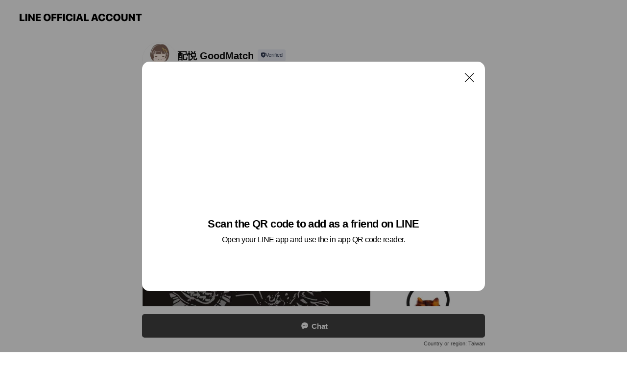

--- FILE ---
content_type: text/html; charset=utf-8
request_url: https://page.line.me/760xaqmv?openQrModal=true
body_size: 15517
content:
<!DOCTYPE html><html lang="en"><script id="oa-script-list" type="application/json">https://page.line-scdn.net/_next/static/chunks/pages/_app-04a59534f1b6ba96.js,https://page.line-scdn.net/_next/static/chunks/pages/%5BsearchId%5D-64515e177c06d1a4.js</script><head><meta charSet="UTF-8"/><meta name="viewport" content="width=device-width,initial-scale=1,minimum-scale=1,maximum-scale=1,user-scalable=no,viewport-fit=cover"/><link rel="apple-touch-icon" sizes="180x180" href="https://page.line-scdn.net/favicons/apple-touch-icon.png"/><link rel="icon" type="image/png" sizes="32x32" href="https://page.line-scdn.net/favicons/favicon-32x32.png"/><link rel="icon" type="image/png" sizes="16x16" href="https://page.line-scdn.net/favicons/favicon-16x16.png&quot;"/><link rel="mask-icon" href="https://page.line-scdn.net/favicons/safari-pinned-tab.svg" color="#4ecd00"/><link rel="shortcut icon" href="https://page.line-scdn.net/favicons/favicon.ico"/><meta name="theme-color" content="#ffffff"/><meta property="og:image" content="https://page-share.line.me//%40760xaqmv/global/og_image.png?ts=1768562242061"/><meta name="twitter:card" content="summary_large_image"/><link rel="stylesheet" href="https://unpkg.com/swiper@6.8.1/swiper-bundle.min.css"/><title>配悦 GoodMatch | LINE Official Account</title><meta property="og:title" content="配悦 GoodMatch | LINE Official Account"/><meta name="twitter:title" content="配悦 GoodMatch | LINE Official Account"/><link rel="canonical" href="https://page.line.me/760xaqmv"/><meta property="line:service_name" content="Official Account"/><meta name="description" content="配悦 GoodMatch&#x27;s LINE official account profile page. Add them as a friend for the latest news."/><link rel="preload" as="image" href="https://voom-obs.line-scdn.net/r/myhome/hex/d5557aae4a77c9628b7860549850046980fc75580601f072e10e0116f7c49855tf513ccd19ce1140t0f50be3d/w480" media="(max-width: 480px)"/><link rel="preload" as="image" href="https://voom-obs.line-scdn.net/r/myhome/hex/d5557aae4a77c9628b7860549850046980fc75580601f072e10e0116f7c49855tf513ccd19ce1140t0f50be3d/w750" media="(min-width: 480.1px)"/><meta name="next-head-count" content="19"/><link rel="preload" href="https://page.line-scdn.net/_next/static/css/6c56c7c442f9e637.css" as="style"/><link rel="stylesheet" href="https://page.line-scdn.net/_next/static/css/6c56c7c442f9e637.css" data-n-g=""/><link rel="preload" href="https://page.line-scdn.net/_next/static/css/32cf1b1e6f7e57c2.css" as="style"/><link rel="stylesheet" href="https://page.line-scdn.net/_next/static/css/32cf1b1e6f7e57c2.css" data-n-p=""/><noscript data-n-css=""></noscript><script defer="" nomodule="" src="https://page.line-scdn.net/_next/static/chunks/polyfills-c67a75d1b6f99dc8.js"></script><script src="https://page.line-scdn.net/_next/static/chunks/webpack-130e19885477412b.js" defer=""></script><script src="https://page.line-scdn.net/_next/static/chunks/framework-5d5971fdfab04833.js" defer=""></script><script src="https://page.line-scdn.net/_next/static/chunks/main-05d9c954f502a1b0.js" defer=""></script><script src="https://page.line-scdn.net/_next/static/chunks/e893f787-81841bf25f7a5b4d.js" defer=""></script><script src="https://page.line-scdn.net/_next/static/chunks/fd0ff8c8-d43e8626c80b2f59.js" defer=""></script><script src="https://page.line-scdn.net/_next/static/chunks/518-b33b01654ebc3704.js" defer=""></script><script src="https://page.line-scdn.net/_next/static/chunks/421-6db75eee1ddcc32a.js" defer=""></script><script src="https://page.line-scdn.net/_next/static/chunks/70-2befe84e3601a64e.js" defer=""></script><script src="https://page.line-scdn.net/_next/static/chunks/806-b648e1cb86c8d62b.js" defer=""></script><script src="https://page.line-scdn.net/_next/static/chunks/137-90ab3d3bd63e8e4a.js" defer=""></script><script src="https://page.line-scdn.net/_next/static/chunks/124-b469aeaada29d832.js" defer=""></script><script src="https://page.line-scdn.net/_next/static/chunks/423-d26e88c20d1ad3af.js" defer=""></script><script src="https://page.line-scdn.net/_next/static/chunks/913-0e0576b9d3accdb4.js" defer=""></script><script src="https://page.line-scdn.net/_next/static/chunks/741-3bb2a46e2bff1fe4.js" defer=""></script><script src="https://page.line-scdn.net/_next/static/wbE9r1btNEObkNSy-fn7d/_buildManifest.js" defer=""></script><script src="https://page.line-scdn.net/_next/static/wbE9r1btNEObkNSy-fn7d/_ssgManifest.js" defer=""></script></head><body class=""><div id="__next"><div class="wrap main" style="--profile-button-color:#434343" data-background="false" data-theme="true" data-js-top="true"><header id="header" class="header header_web"><div class="header_wrap"><span class="header_logo"><svg xmlns="http://www.w3.org/2000/svg" fill="none" viewBox="0 0 250 17" class="header_logo_image" role="img" aria-label="LINE OFFICIAL ACCOUNT" title="LINE OFFICIAL ACCOUNT"><path fill="#000" d="M.118 16V1.204H3.88v11.771h6.121V16zm11.607 0V1.204h3.763V16zm6.009 0V1.204h3.189l5.916 8.541h.072V1.204h3.753V16h-3.158l-5.947-8.634h-.072V16zm15.176 0V1.204h10.14v3.025h-6.377V7.15h5.998v2.83h-5.998v2.994h6.378V16zm23.235.267c-4.491 0-7.3-2.943-7.3-7.66v-.02c0-4.707 2.83-7.65 7.3-7.65 4.502 0 7.311 2.943 7.311 7.65v.02c0 4.717-2.8 7.66-7.311 7.66m0-3.118c2.153 0 3.486-1.763 3.486-4.542v-.02c0-2.8-1.363-4.533-3.486-4.533-2.102 0-3.466 1.723-3.466 4.532v.02c0 2.81 1.354 4.543 3.466 4.543M65.291 16V1.204h10.07v3.025h-6.306v3.373h5.732v2.881h-5.732V16zm11.731 0V1.204h10.07v3.025h-6.307v3.373h5.732v2.881h-5.732V16zm11.73 0V1.204h3.764V16zm12.797.267c-4.44 0-7.198-2.84-7.198-7.67v-.01c0-4.83 2.779-7.65 7.198-7.65 3.866 0 6.542 2.481 6.676 5.793v.103h-3.62l-.021-.154c-.235-1.538-1.312-2.625-3.035-2.625-2.06 0-3.363 1.692-3.363 4.522v.01c0 2.861 1.313 4.563 3.374 4.563 1.63 0 2.789-1.015 3.045-2.666l.02-.112h3.62l-.01.112c-.133 3.312-2.84 5.784-6.686 5.784m8.47-.267V1.204h3.763V16zm5.189 0 4.983-14.796h4.604L129.778 16h-3.947l-.923-3.25h-4.83l-.923 3.25zm7.249-11.577-1.6 5.62h3.271l-1.599-5.62zM131.204 16V1.204h3.763v11.771h6.121V16zm14.868 0 4.983-14.796h4.604L160.643 16h-3.948l-.923-3.25h-4.83L150.02 16zm7.249-11.577-1.599 5.62h3.271l-1.6-5.62zm14.653 11.844c-4.44 0-7.198-2.84-7.198-7.67v-.01c0-4.83 2.779-7.65 7.198-7.65 3.866 0 6.542 2.481 6.675 5.793v.103h-3.619l-.021-.154c-.236-1.538-1.312-2.625-3.035-2.625-2.061 0-3.363 1.692-3.363 4.522v.01c0 2.861 1.312 4.563 3.373 4.563 1.631 0 2.789-1.015 3.046-2.666l.02-.112h3.62l-.01.112c-.134 3.312-2.841 5.784-6.686 5.784m15.258 0c-4.44 0-7.198-2.84-7.198-7.67v-.01c0-4.83 2.778-7.65 7.198-7.65 3.866 0 6.542 2.481 6.675 5.793v.103h-3.619l-.021-.154c-.236-1.538-1.312-2.625-3.035-2.625-2.061 0-3.363 1.692-3.363 4.522v.01c0 2.861 1.312 4.563 3.373 4.563 1.631 0 2.789-1.015 3.046-2.666l.02-.112h3.62l-.011.112c-.133 3.312-2.84 5.784-6.685 5.784m15.36 0c-4.491 0-7.3-2.943-7.3-7.66v-.02c0-4.707 2.83-7.65 7.3-7.65 4.502 0 7.311 2.943 7.311 7.65v.02c0 4.717-2.799 7.66-7.311 7.66m0-3.118c2.154 0 3.487-1.763 3.487-4.542v-.02c0-2.8-1.364-4.533-3.487-4.533-2.102 0-3.466 1.723-3.466 4.532v.02c0 2.81 1.354 4.543 3.466 4.543m15.514 3.118c-3.855 0-6.367-2.184-6.367-5.517V1.204h3.763v9.187c0 1.723.923 2.758 2.615 2.758 1.681 0 2.604-1.035 2.604-2.758V1.204h3.763v9.546c0 3.322-2.491 5.517-6.378 5.517M222.73 16V1.204h3.189l5.916 8.541h.072V1.204h3.753V16h-3.158l-5.947-8.634h-.072V16zm18.611 0V4.229h-4.081V1.204h11.915v3.025h-4.081V16z"></path></svg></span></div></header><div class="container"><div data-intersection-target="profileFace" class="_root_f63qr_2 _modeLiffApp_f63qr_155"><div class="_account_f63qr_11"><div class="_accountHead_f63qr_16"><div class="_accountHeadIcon_f63qr_22"><a class="_accountHeadIconLink_f63qr_31" href="/760xaqmv/profile/img"><div class="_root_19dwp_1"><img class="_thumbnailImage_19dwp_8" src="https://profile.line-scdn.net/0hgpE9DZfEOF94QC78-a1HCEQFNjIPbj4XACRyOVpANm1RJH1eEHF3OFgVNWxScCsPF3ZzP19ANTxQ/preview" alt="Show profile photo" width="70" height="70"/></div></a></div><div class="_accountHeadContents_f63qr_34"><h1 class="_accountHeadTitle_f63qr_37"><span class="_accountHeadTitleText_f63qr_51">配悦 GoodMatch</span><button type="button" class="_accountHeadBadge_f63qr_54" aria-label="Show account info"><span class="_root_4p75h_1 _typeCertified_4p75h_20"><span class="_icon_4p75h_17"><span role="img" aria-label="Verification status" class="la labs _iconImage_4p75h_17" style="width:11px;aspect-ratio:1;display:inline-grid;place-items:stretch"><svg xmlns="http://www.w3.org/2000/svg" data-laicon-version="10.2" viewBox="0 0 20 20" fill="currentColor"><g transform="translate(-2 -2)"><path d="M12 2.5c-3.7 0-6.7.7-7.8 1-.3.2-.5.5-.5.8v8.9c0 3.2 4.2 6.3 8 8.2.1 0 .2.1.3.1s.2 0 .3-.1c3.9-1.9 8-5 8-8.2V4.3c0-.3-.2-.6-.5-.7-1.1-.3-4.1-1.1-7.8-1.1zm0 4.2 1.2 2.7 2.7.3-1.9 2 .4 2.8-2.4-1.2-2.4 1.3.4-2.8-1.9-2 2.7-.3L12 6.7z"/></g></svg></span></span><span class="_label_4p75h_42">Verified</span></span></button></h1><div class="_accountHeadSubTexts_f63qr_58"><p class="_accountHeadSubText_f63qr_58">Friends<!-- --> <!-- -->20</p></div></div></div><div class="_accountInfo_f63qr_73"></div><div class="_actionButtons_f63qr_152"><div><div class="_root_1nhde_1"><button type="button" class="_button_1nhde_9"><span class="_icon_1nhde_31"><span role="img" class="la lar" style="width:14px;aspect-ratio:1;display:inline-grid;place-items:stretch"><svg xmlns="http://www.w3.org/2000/svg" data-laicon-version="15.0" viewBox="0 0 20 20" fill="currentColor"><g transform="translate(-2 -2)"><path d="M11.8722 10.2255a.9.9 0 1 0 0 1.8.9.9 0 0 0 0-1.8Zm-3.5386 0a.9.9 0 1 0 0 1.8.9.9 0 0 0 0-1.8Zm7.0767 0a.9.9 0 1 0 0 1.8.9.9 0 0 0 0-1.8Z"/><path d="M6.5966 6.374c-1.256 1.2676-1.988 3.1338-1.988 5.5207 0 2.8387 1.6621 5.3506 2.8876 6.8107.6247-.8619 1.6496-1.7438 3.2265-1.7444h.0015l2.2892-.0098h.0028c3.4682 0 6.2909-2.8223 6.2909-6.2904 0-1.9386-.7072-3.4895-1.9291-4.5632C16.1475 5.0163 14.3376 4.37 12.0582 4.37c-2.3602 0-4.2063.7369-5.4616 2.004Zm-.9235-.915C7.2185 3.8991 9.4223 3.07 12.0582 3.07c2.5189 0 4.6585.7159 6.1779 2.051 1.5279 1.3427 2.371 3.2622 2.371 5.5398 0 4.1857-3.4041 7.5896-7.5894 7.5904h-.0015l-2.2892.0098h-.0028c-1.33 0-2.114.9634-2.5516 1.8265l-.4192.8269-.6345-.676c-1.2252-1.3055-3.8103-4.4963-3.8103-8.3437 0-2.6555.8198-4.8767 2.3645-6.4358Z"/></g></svg></span></span><span class="_label_1nhde_14">Chat</span></button></div><div class="_root_1nhde_1"><button type="button" class="_button_1nhde_9"><span class="_icon_1nhde_31"><span role="img" class="la lar" style="width:14px;aspect-ratio:1;display:inline-grid;place-items:stretch"><svg xmlns="http://www.w3.org/2000/svg" data-laicon-version="15.0" viewBox="0 0 20 20" fill="currentColor"><g transform="translate(-2 -2)"><path d="m7.2948 4.362 2.555 2.888a.137.137 0 0 1-.005.188l-1.771 1.771a.723.723 0 0 0-.183.316.8889.8889 0 0 0-.031.215 1.42 1.42 0 0 0 .038.351c.052.23.16.51.333.836.348.654.995 1.551 2.143 2.699 1.148 1.148 2.045 1.795 2.7 2.144.325.173.605.28.835.332.113.025.233.042.351.038a.8881.8881 0 0 0 .215-.031.7244.7244 0 0 0 .316-.183l1.771-1.772a.1367.1367 0 0 1 .188-.005l2.889 2.556a.9241.9241 0 0 1 .04 1.346l-1.5 1.5c-.11.11-.4.28-.93.358-.516.076-1.21.058-2.06-.153-1.7-.422-4.002-1.608-6.67-4.276-2.667-2.667-3.853-4.97-4.275-6.668-.21-.851-.23-1.545-.153-2.06.079-.53.248-.821.358-.93l1.5-1.501a.9239.9239 0 0 1 1.346.04v.001Zm.973-.862a2.224 2.224 0 0 0-3.238-.099l-1.5 1.5c-.376.377-.623.97-.725 1.66-.104.707-.068 1.573.178 2.564.492 1.982 1.827 4.484 4.618 7.274 2.79 2.791 5.292 4.126 7.275 4.618.99.246 1.856.282 2.563.178.69-.102 1.283-.349 1.66-.725l1.5-1.5a2.2247 2.2247 0 0 0 .4408-2.5167 2.2252 2.2252 0 0 0-.5398-.7213l-2.889-2.557a1.4369 1.4369 0 0 0-1.968.06l-1.565 1.565a2.7941 2.7941 0 0 1-.393-.177c-.509-.27-1.305-.828-2.392-1.915-1.087-1.088-1.644-1.883-1.915-2.392a2.6894 2.6894 0 0 1-.177-.393l1.564-1.565c.537-.537.563-1.4.06-1.968L8.2678 3.5Z"/></g></svg></span></span><span class="_label_1nhde_14">LINE Call (free)</span></button></div><div class="_root_1nhde_1"><a role="button" href="https://line.me/R/home/public/main?id=760xaqmv&amp;utm_source=businessprofile&amp;utm_medium=action_btn" class="_button_1nhde_9"><span class="_icon_1nhde_31"><span role="img" class="la lar" style="width:14px;aspect-ratio:1;display:inline-grid;place-items:stretch"><svg xmlns="http://www.w3.org/2000/svg" data-laicon-version="15.0" viewBox="0 0 20 20" fill="currentColor"><g transform="translate(-2 -2)"><path d="M6.0001 4.5104a.35.35 0 0 0-.35.35v14.2792a.35.35 0 0 0 .35.35h12a.35.35 0 0 0 .35-.35V4.8604a.35.35 0 0 0-.35-.35h-12Zm-1.65.35c0-.9112.7387-1.65 1.65-1.65h12c.9113 0 1.65.7388 1.65 1.65v14.2792c0 .9113-.7387 1.65-1.65 1.65h-12c-.9113 0-1.65-.7387-1.65-1.65V4.8604Z"/><path d="M15.0534 12.65H8.9468v-1.3h6.1066v1.3Zm0-3.3413H8.9468v-1.3h6.1066v1.3Zm0 6.6827H8.9468v-1.3h6.1066v1.3Z"/></g></svg></span></span><span class="_label_1nhde_14">Posts</span></a></div></div></div></div></div><div class="content"><section class="section media_seemore" id="plugin-media-646283946739907" data-js-plugin="media"><a data-testid="link-with-next" class="link" href="/760xaqmv/media/646283946739907"><h2 class="title_section" data-testid="plugin-header"><span class="title">Mixed media feed</span><span class="text_more">See more</span></h2></a><div class="photo_plugin"><div class="photo_item"><a data-testid="link-with-next" href="/760xaqmv/media/646283946739907/item/1164551663405063000"><picture class="picture"><source media="(min-width: 480px)" srcSet="https://voom-obs.line-scdn.net/r/myhome/hex/d5557aae4a77c9628b7860549850046980fc75580601f072e10e0116f7c49855tf513ccd19ce1140t0f50be3d/w750?0"/><img class="image" alt="" src="https://voom-obs.line-scdn.net/r/myhome/hex/d5557aae4a77c9628b7860549850046980fc75580601f072e10e0116f7c49855tf513ccd19ce1140t0f50be3d/w480?0"/></picture></a></div><div class="photo_item"><a data-testid="link-with-next" href="/760xaqmv/media/646283946739907/item/1164501295505060000"><picture class="picture"><img class="image" alt=""/></picture></a></div><div class="photo_item"><a data-testid="link-with-next" href="/760xaqmv/media/646283946739907/item/1164448941005067000"><picture class="picture"><img class="image" alt=""/></picture></a></div><div class="photo_item"><a data-testid="link-with-next" href="/760xaqmv/media/646283946739907/item/1164440922905067300"><picture class="picture"><img class="image" alt=""/></picture></a></div><div class="photo_item"><a data-testid="link-with-next" href="/760xaqmv/media/646283946739907/item/1164242082405067000"><picture class="picture"><img class="image" alt=""/></picture></a></div><div class="photo_item"><a data-testid="link-with-next" href="/760xaqmv/media/646283946739907/item/1164040300705063700"><picture class="picture"><img class="image" alt=""/></picture></a></div><div class="photo_item"><a data-testid="link-with-next" href="/760xaqmv/media/646283946739907/item/1164040297705063700"><picture class="picture"><img class="image" alt=""/></picture></a></div><div class="photo_item"><a data-testid="link-with-next" href="/760xaqmv/media/646283946739907/item/1164040295005063700"><picture class="picture"><img class="image" alt=""/></picture></a></div><div class="photo_item"><a data-testid="link-with-next" href="/760xaqmv/media/646283946739907/item/1164017720605065500"><picture class="picture"><img class="image" alt=""/></picture></a></div></div></section><div class="go_top"><a class="btn_top"><span class="icon"><svg xmlns="http://www.w3.org/2000/svg" width="10" height="11" viewBox="0 0 10 11"><g fill="#111"><path d="M1.464 6.55L.05 5.136 5 .186 6.414 1.6z"></path><path d="M9.95 5.136L5 .186 3.586 1.6l4.95 4.95z"></path><path d="M6 1.507H4v9.259h2z"></path></g></svg></span><span class="text">Top</span></a></div></div></div><div id="footer" class="footer"><div class="account_info"><span class="text">@760xaqmv</span></div><div class="provider_info"><span class="text">© LY Corporation</span><div class="link_group"><a data-testid="link-with-next" class="link" href="/760xaqmv/report">Report</a><a target="_self" rel="noopener" href="https://liff.line.me/1654867680-wGKa63aV/?utm_source=LINE&amp;utm_medium=referral&amp;utm_campaign=oa_profile_footer" class="link">Other official accounts</a></div></div></div><div class="floating_bar is_active"><div class="floating_button is_active"><a target="_blank" rel="noopener" data-js-chat-button="true" class="button_profile"><button type="button" class="button button_chat"><div class="button_content"><i class="icon"><svg xmlns="http://www.w3.org/2000/svg" width="39" height="38" viewBox="0 0 39 38"><path fill="#3C3E43" d="M24.89 19.19a1.38 1.38 0 11-.003-2.76 1.38 1.38 0 01.004 2.76m-5.425 0a1.38 1.38 0 110-2.76 1.38 1.38 0 010 2.76m-5.426 0a1.38 1.38 0 110-2.76 1.38 1.38 0 010 2.76m5.71-13.73c-8.534 0-13.415 5.697-13.415 13.532 0 7.834 6.935 13.875 6.935 13.875s1.08-4.113 4.435-4.113c1.163 0 2.147-.016 3.514-.016 6.428 0 11.64-5.211 11.64-11.638 0-6.428-4.573-11.64-13.108-11.64"></path></svg><svg width="20" height="20" viewBox="0 0 20 20" fill="none" xmlns="http://www.w3.org/2000/svg"><path fill-rule="evenodd" clip-rule="evenodd" d="M2.792 9.92c0-4.468 2.862-7.355 7.291-7.355 4.329 0 7.124 2.483 7.124 6.326a6.332 6.332 0 01-6.325 6.325l-1.908.008c-1.122 0-1.777.828-2.129 1.522l-.348.689-.53-.563c-1.185-1.264-3.175-3.847-3.175-6.953zm5.845 1.537h.834V7.024h-.834v1.8H7.084V7.046h-.833v4.434h.833V9.658h1.553v1.8zm4.071-4.405h.834v2.968h-.834V7.053zm-2.09 4.395h.833V8.48h-.834v2.967zm.424-3.311a.542.542 0 110-1.083.542.542 0 010 1.083zm1.541 2.77a.542.542 0 101.084 0 .542.542 0 00-1.084 0z" fill="#fff"></path></svg></i><span class="text">Chat</span></div></button></a></div><div class="region_area">Country or region:<!-- --> <!-- -->Taiwan</div></div></div></div><script src="https://static.line-scdn.net/liff/edge/versions/2.27.1/sdk.js"></script><script src="https://static.line-scdn.net/uts/edge/stable/uts.js"></script><script id="__NEXT_DATA__" type="application/json">{"props":{"pageProps":{"initialDataString":"{\"lang\":\"en\",\"origin\":\"web\",\"opener\":{},\"device\":\"Desktop\",\"lineAppVersion\":\"\",\"requestedSearchId\":\"760xaqmv\",\"openQrModal\":true,\"isBusinessAccountLineMeDomain\":false,\"account\":{\"accountInfo\":{\"id\":\"646283946739905\",\"provider\":{\"isCertificated\":false,\"name\":\"配悦 GoodMatch\"},\"countryCode\":\"TW\",\"managingCountryCode\":\"TW\",\"basicSearchId\":\"@760xaqmv\",\"subPageId\":\"646283946739906\",\"profileConfig\":{\"activateSearchId\":true,\"activateFollowerCount\":true},\"shareInfoImage\":\"https://page-share.line.me//%40760xaqmv/global/og_image.png?ts=1768562242061\",\"friendCount\":20},\"profile\":{\"type\":\"basic\",\"name\":\"配悦 GoodMatch\",\"badgeType\":\"certified\",\"profileImg\":{\"original\":\"https://profile.line-scdn.net/0hgpE9DZfEOF94QC78-a1HCEQFNjIPbj4XACRyOVpANm1RJH1eEHF3OFgVNWxScCsPF3ZzP19ANTxQ\",\"thumbs\":{\"xSmall\":\"https://profile.line-scdn.net/0hgpE9DZfEOF94QC78-a1HCEQFNjIPbj4XACRyOVpANm1RJH1eEHF3OFgVNWxScCsPF3ZzP19ANTxQ/preview\",\"small\":\"https://profile.line-scdn.net/0hgpE9DZfEOF94QC78-a1HCEQFNjIPbj4XACRyOVpANm1RJH1eEHF3OFgVNWxScCsPF3ZzP19ANTxQ/preview\",\"mid\":\"https://profile.line-scdn.net/0hgpE9DZfEOF94QC78-a1HCEQFNjIPbj4XACRyOVpANm1RJH1eEHF3OFgVNWxScCsPF3ZzP19ANTxQ/preview\",\"large\":\"https://profile.line-scdn.net/0hgpE9DZfEOF94QC78-a1HCEQFNjIPbj4XACRyOVpANm1RJH1eEHF3OFgVNWxScCsPF3ZzP19ANTxQ/preview\",\"xLarge\":\"https://profile.line-scdn.net/0hgpE9DZfEOF94QC78-a1HCEQFNjIPbj4XACRyOVpANm1RJH1eEHF3OFgVNWxScCsPF3ZzP19ANTxQ/preview\",\"xxLarge\":\"https://profile.line-scdn.net/0hgpE9DZfEOF94QC78-a1HCEQFNjIPbj4XACRyOVpANm1RJH1eEHF3OFgVNWxScCsPF3ZzP19ANTxQ/preview\"}},\"btnList\":[{\"type\":\"chat\",\"color\":\"#3c3e43\",\"chatReplyTimeDisplay\":false},{\"type\":\"call\",\"color\":\"#3c3e43\",\"label\":\"free\",\"callType\":\"oacall\",\"tel\":\"\"},{\"type\":\"home\",\"color\":\"#3c3e43\"}],\"buttonColor\":\"#434343\",\"info\":{\"statusMsg\":\"\",\"basicInfo\":null},\"oaCallable\":true,\"floatingBarMessageList\":[],\"actionButtonServiceUrls\":[{\"buttonType\":\"HOME\",\"url\":\"https://line.me/R/home/public/main?id=760xaqmv\"}],\"displayInformation\":{\"workingTime\":null,\"budget\":null,\"callType\":null,\"oaCallable\":false,\"oaCallAnyway\":false,\"tel\":null,\"website\":null,\"address\":null,\"newAddress\":null,\"oldAddressDeprecated\":false}},\"pluginList\":[{\"type\":\"media\",\"id\":\"646283946739907\",\"content\":{\"itemList\":[{\"type\":\"media\",\"id\":\"1164551663405063000\",\"srcType\":\"timeline\",\"item\":{\"type\":\"photo\",\"body\":\"\u003c預購!!\u003e ​\\n​\\n🐴 趙雲 長袖黑色帽T ⚔​\\n【配悦 x し のぶ 聯名商品】\\n​\\n**預計三月下旬到貨**​\\n​\\n此款式有 M , L , XL , 2L Size 可選擇​\\n​\\n＝＝＝＝＝＝＝＝＝＝＝＝＝＝＝＝＝＝＝＝＝＝​\\n​\\n* 商品會因顯示器顯色而有些微色差，\\n   商品皆以實物顏色為準。​\\n* 深色衣物：第一次下水時，請以少許的醋浸泡。​\\n* 印刷衣物：請以反面洗滌，以延長使用...\",\"img\":{\"original\":\"https://voom-obs.line-scdn.net/r/myhome/hex/d5557aae4a77c9628b7860549850046980fc75580601f072e10e0116f7c49855tf513ccd19ce1140t0f50be3d\",\"thumbs\":{\"xSmall\":\"https://voom-obs.line-scdn.net/r/myhome/hex/d5557aae4a77c9628b7860549850046980fc75580601f072e10e0116f7c49855tf513ccd19ce1140t0f50be3d/w100\",\"small\":\"https://voom-obs.line-scdn.net/r/myhome/hex/d5557aae4a77c9628b7860549850046980fc75580601f072e10e0116f7c49855tf513ccd19ce1140t0f50be3d/w240\",\"mid\":\"https://voom-obs.line-scdn.net/r/myhome/hex/d5557aae4a77c9628b7860549850046980fc75580601f072e10e0116f7c49855tf513ccd19ce1140t0f50be3d/w480\",\"large\":\"https://voom-obs.line-scdn.net/r/myhome/hex/d5557aae4a77c9628b7860549850046980fc75580601f072e10e0116f7c49855tf513ccd19ce1140t0f50be3d/w750\",\"xLarge\":\"https://voom-obs.line-scdn.net/r/myhome/hex/d5557aae4a77c9628b7860549850046980fc75580601f072e10e0116f7c49855tf513ccd19ce1140t0f50be3d/w960\",\"xxLarge\":\"https://voom-obs.line-scdn.net/r/myhome/hex/d5557aae4a77c9628b7860549850046980fc75580601f072e10e0116f7c49855tf513ccd19ce1140t0f50be3d/w2400\"}}}},{\"type\":\"media\",\"id\":\"1164501295505060000\",\"srcType\":\"timeline\",\"item\":{\"type\":\"photo\",\"body\":\"【日本製🇯🇵現貨】安全紙盒 飲料架 輔助杯架​\\n​\\n♫ 對小孩子來說是安全的👍🏼紙盒飲料架​\\n♫ 無需直接握住紙包主體即可飲用​\\n♫ 可以防止過度用力，令飲料內容物灑出💦​\\n♫ 手柄可折疊​\\n♫ 飲料架也可折疊且小巧，攜帶方便​\\n♫ 具有滑動伸縮結構，支持各種紙盒尺寸​\\n​\\n- 伸縮前可放入光泉系列牛奶 ／豆漿／ 可爾必思 ／克寧優酪乳等等​\\n- 擴充後可放入大約 5 x 7 cm 大小...\",\"img\":{\"original\":\"https://voom-obs.line-scdn.net/r/myhome/hex/16450129243142562315cd69027t0f490ec2_19c91810t0f490ecb\",\"thumbs\":{\"xSmall\":\"https://voom-obs.line-scdn.net/r/myhome/hex/16450129243142562315cd69027t0f490ec2_19c91810t0f490ecb/w100\",\"small\":\"https://voom-obs.line-scdn.net/r/myhome/hex/16450129243142562315cd69027t0f490ec2_19c91810t0f490ecb/w240\",\"mid\":\"https://voom-obs.line-scdn.net/r/myhome/hex/16450129243142562315cd69027t0f490ec2_19c91810t0f490ecb/w480\",\"large\":\"https://voom-obs.line-scdn.net/r/myhome/hex/16450129243142562315cd69027t0f490ec2_19c91810t0f490ecb/w750\",\"xLarge\":\"https://voom-obs.line-scdn.net/r/myhome/hex/16450129243142562315cd69027t0f490ec2_19c91810t0f490ecb/w960\",\"xxLarge\":\"https://voom-obs.line-scdn.net/r/myhome/hex/16450129243142562315cd69027t0f490ec2_19c91810t0f490ecb/w2400\"}}}},{\"type\":\"media\",\"id\":\"1164448941005067000\",\"srcType\":\"timeline\",\"item\":{\"type\":\"photo\",\"body\":\"✨ Line限時優惠!! ✨\\n​\\n各款可愛😊髮圈髮夾 68 元起❤️‍🔥​\\n輸入優惠碼: GM \\n可享 85 折優惠🎁​\\n​\\nhttps://easy.co/jpc33kz\\n​\\n更多不同種類商品，\\n請瀏覽 配悦 GoodMatch 官網🏬​\\n\\n➡️ Linktree：\\nhttps://linktr.ee/goodmatchtw​\\n\\n🏠 實體店：\\n桃園市中壢區長樂四街 9 號 ​\\n\\n⏰ 營...\",\"img\":{\"original\":\"https://voom-obs.line-scdn.net/r/myhome/hex/164448940199912813252287462t0f4111ad_19cf295t0f4111b1\",\"thumbs\":{\"xSmall\":\"https://voom-obs.line-scdn.net/r/myhome/hex/164448940199912813252287462t0f4111ad_19cf295t0f4111b1/w100\",\"small\":\"https://voom-obs.line-scdn.net/r/myhome/hex/164448940199912813252287462t0f4111ad_19cf295t0f4111b1/w240\",\"mid\":\"https://voom-obs.line-scdn.net/r/myhome/hex/164448940199912813252287462t0f4111ad_19cf295t0f4111b1/w480\",\"large\":\"https://voom-obs.line-scdn.net/r/myhome/hex/164448940199912813252287462t0f4111ad_19cf295t0f4111b1/w750\",\"xLarge\":\"https://voom-obs.line-scdn.net/r/myhome/hex/164448940199912813252287462t0f4111ad_19cf295t0f4111b1/w960\",\"xxLarge\":\"https://voom-obs.line-scdn.net/r/myhome/hex/164448940199912813252287462t0f4111ad_19cf295t0f4111b1/w2400\"}}}},{\"type\":\"media\",\"id\":\"1164440922905067300\",\"srcType\":\"timeline\",\"item\":{\"type\":\"photo\",\"body\":\"💮早前推出的派蒙短袖黑色棉T庫存只剩下2件XL了💮​\\n​\\n謝謝各位支持 ╰(*°▽°*)╯​\\n​\\n📣📣📣​\\n​\\n現在加推新款 💗七七的短袖黑色棉T💗​\\n有 M , L , XL , 2L , 3L Size 可選擇喔​\\n​\\n喜歡派蒙的也可以選購，​\\n同樣是會在3月上旬前發貨​\\n​\\n另外今次還有新商品 💗胡桃 x 七七 帆布袋💗​\\n雙面印刷，一面是胡桃，另一面是七七​\\n帆布袋尺寸為...\",\"img\":{\"original\":\"https://voom-obs.line-scdn.net/r/myhome/hex/16444092099985916855bc45751t0f3fd87b_19ca9086t0f3fd87d\",\"thumbs\":{\"xSmall\":\"https://voom-obs.line-scdn.net/r/myhome/hex/16444092099985916855bc45751t0f3fd87b_19ca9086t0f3fd87d/w100\",\"small\":\"https://voom-obs.line-scdn.net/r/myhome/hex/16444092099985916855bc45751t0f3fd87b_19ca9086t0f3fd87d/w240\",\"mid\":\"https://voom-obs.line-scdn.net/r/myhome/hex/16444092099985916855bc45751t0f3fd87b_19ca9086t0f3fd87d/w480\",\"large\":\"https://voom-obs.line-scdn.net/r/myhome/hex/16444092099985916855bc45751t0f3fd87b_19ca9086t0f3fd87d/w750\",\"xLarge\":\"https://voom-obs.line-scdn.net/r/myhome/hex/16444092099985916855bc45751t0f3fd87b_19ca9086t0f3fd87d/w960\",\"xxLarge\":\"https://voom-obs.line-scdn.net/r/myhome/hex/16444092099985916855bc45751t0f3fd87b_19ca9086t0f3fd87d/w2400\"}}}},{\"type\":\"media\",\"id\":\"1164242082405067000\",\"srcType\":\"timeline\",\"item\":{\"type\":\"photo\",\"body\":\"可愛的 三麗鷗迷你夾子套裝，每款四件​\\n​\\n把文件，單據，發票也通通整理好​\\n也可以用在小孩的家庭聯絡簿，記事本等等​\\n可愛美觀又實用​\\n​\\n♫ Cinnamoroll 大耳狗​\\n♫ Hello Kitty 吉蒂貓​\\n♫ Pochacco 帕恰狗​\\n♫ My Melody 美樂蒂​\\n♫ Kuromi 庫洛米 ​\\n​\\n現在簡單加入官網成為會員 購物滿100元可享有💰1% 回饋金～​\\n滿800元免運...\",\"img\":{\"original\":\"https://voom-obs.line-scdn.net/r/myhome/hex/f5ca690d72989d7b67e0fc83b92af2eb51ebd4f606c625e8aabc0f8d39760deetf21ffa819d29885t0f218118\",\"thumbs\":{\"xSmall\":\"https://voom-obs.line-scdn.net/r/myhome/hex/f5ca690d72989d7b67e0fc83b92af2eb51ebd4f606c625e8aabc0f8d39760deetf21ffa819d29885t0f218118/w100\",\"small\":\"https://voom-obs.line-scdn.net/r/myhome/hex/f5ca690d72989d7b67e0fc83b92af2eb51ebd4f606c625e8aabc0f8d39760deetf21ffa819d29885t0f218118/w240\",\"mid\":\"https://voom-obs.line-scdn.net/r/myhome/hex/f5ca690d72989d7b67e0fc83b92af2eb51ebd4f606c625e8aabc0f8d39760deetf21ffa819d29885t0f218118/w480\",\"large\":\"https://voom-obs.line-scdn.net/r/myhome/hex/f5ca690d72989d7b67e0fc83b92af2eb51ebd4f606c625e8aabc0f8d39760deetf21ffa819d29885t0f218118/w750\",\"xLarge\":\"https://voom-obs.line-scdn.net/r/myhome/hex/f5ca690d72989d7b67e0fc83b92af2eb51ebd4f606c625e8aabc0f8d39760deetf21ffa819d29885t0f218118/w960\",\"xxLarge\":\"https://voom-obs.line-scdn.net/r/myhome/hex/f5ca690d72989d7b67e0fc83b92af2eb51ebd4f606c625e8aabc0f8d39760deetf21ffa819d29885t0f218118/w2400\"}}}},{\"type\":\"media\",\"id\":\"1164040300705063700\",\"srcType\":\"timeline\",\"item\":{\"type\":\"photo\",\"body\":\"今天第二天在桃園火車站，今天的商品增加了小孩髮飾，Sanrio 文件夾🎁\",\"img\":{\"original\":\"https://voom-obs.line-scdn.net/r/myhome/hex/16404029899616604645bc16313t0f02b72a_19ca7639t0f02b72f\",\"thumbs\":{\"xSmall\":\"https://voom-obs.line-scdn.net/r/myhome/hex/16404029899616604645bc16313t0f02b72a_19ca7639t0f02b72f/w100\",\"small\":\"https://voom-obs.line-scdn.net/r/myhome/hex/16404029899616604645bc16313t0f02b72a_19ca7639t0f02b72f/w240\",\"mid\":\"https://voom-obs.line-scdn.net/r/myhome/hex/16404029899616604645bc16313t0f02b72a_19ca7639t0f02b72f/w480\",\"large\":\"https://voom-obs.line-scdn.net/r/myhome/hex/16404029899616604645bc16313t0f02b72a_19ca7639t0f02b72f/w750\",\"xLarge\":\"https://voom-obs.line-scdn.net/r/myhome/hex/16404029899616604645bc16313t0f02b72a_19ca7639t0f02b72f/w960\",\"xxLarge\":\"https://voom-obs.line-scdn.net/r/myhome/hex/16404029899616604645bc16313t0f02b72a_19ca7639t0f02b72f/w2400\"}}}},{\"type\":\"media\",\"id\":\"1164040297705063700\",\"srcType\":\"timeline\",\"item\":{\"type\":\"photo\",\"body\":\"🥰 擺市集期間，客人好好聊，送我的溫熱蒸氣眼膜\",\"img\":{\"original\":\"https://voom-obs.line-scdn.net/r/myhome/hex/16404029672796784565bd56270t0f02b70c_19ca7187t0f02b710\",\"thumbs\":{\"xSmall\":\"https://voom-obs.line-scdn.net/r/myhome/hex/16404029672796784565bd56270t0f02b70c_19ca7187t0f02b710/w100\",\"small\":\"https://voom-obs.line-scdn.net/r/myhome/hex/16404029672796784565bd56270t0f02b70c_19ca7187t0f02b710/w240\",\"mid\":\"https://voom-obs.line-scdn.net/r/myhome/hex/16404029672796784565bd56270t0f02b70c_19ca7187t0f02b710/w480\",\"large\":\"https://voom-obs.line-scdn.net/r/myhome/hex/16404029672796784565bd56270t0f02b70c_19ca7187t0f02b710/w750\",\"xLarge\":\"https://voom-obs.line-scdn.net/r/myhome/hex/16404029672796784565bd56270t0f02b70c_19ca7187t0f02b710/w960\",\"xxLarge\":\"https://voom-obs.line-scdn.net/r/myhome/hex/16404029672796784565bd56270t0f02b70c_19ca7187t0f02b710/w2400\"}}}},{\"type\":\"media\",\"id\":\"1164040295005063700\",\"srcType\":\"timeline\",\"item\":{\"type\":\"photo\",\"body\":\"🎄 聖誕節期間在桃園火車站Mcdonald 對出擺市集喔🎄\",\"img\":{\"original\":\"https://voom-obs.line-scdn.net/r/myhome/hex/16404029336446568025c165556t0f02b6f1_19d21033t0f02b6f5\",\"thumbs\":{\"xSmall\":\"https://voom-obs.line-scdn.net/r/myhome/hex/16404029336446568025c165556t0f02b6f1_19d21033t0f02b6f5/w100\",\"small\":\"https://voom-obs.line-scdn.net/r/myhome/hex/16404029336446568025c165556t0f02b6f1_19d21033t0f02b6f5/w240\",\"mid\":\"https://voom-obs.line-scdn.net/r/myhome/hex/16404029336446568025c165556t0f02b6f1_19d21033t0f02b6f5/w480\",\"large\":\"https://voom-obs.line-scdn.net/r/myhome/hex/16404029336446568025c165556t0f02b6f1_19d21033t0f02b6f5/w750\",\"xLarge\":\"https://voom-obs.line-scdn.net/r/myhome/hex/16404029336446568025c165556t0f02b6f1_19d21033t0f02b6f5/w960\",\"xxLarge\":\"https://voom-obs.line-scdn.net/r/myhome/hex/16404029336446568025c165556t0f02b6f1_19d21033t0f02b6f5/w2400\"}}}},{\"type\":\"media\",\"id\":\"1164017720605065500\",\"srcType\":\"timeline\",\"item\":{\"type\":\"photo\",\"body\":\"🛡 同人周邊 原神 派蒙 應急食品 短袖黑色棉T ​🛡\\n​\\n【配悦 x 雪月 聯名商品】​\\n​\\n此款式有 M , L , XL Size 可選擇​\\n​\\n＝＝＝＝＝＝＝＝＝＝＝＝＝＝＝＝＝＝＝＝＝＝\\n​\\n* 商品會因顯示器顯色而有些微色差，商品皆以實物顏色為準。​\\n​\\n* 深色衣物：第一次下水時，請以少許的醋浸泡。​\\n​\\n* 印刷衣物：請以反面洗滌，以延長使用期限。\\n♫ ​ ​\\n​\\n現在簡單加入...\",\"img\":{\"original\":\"https://voom-obs.line-scdn.net/r/myhome/hex/a4ffb22da7ec9f31b5534ba0cf83f5f1089acab0d6675a5de69501ab8459b2d1teffc39e19d24917t0eff450e\",\"thumbs\":{\"xSmall\":\"https://voom-obs.line-scdn.net/r/myhome/hex/a4ffb22da7ec9f31b5534ba0cf83f5f1089acab0d6675a5de69501ab8459b2d1teffc39e19d24917t0eff450e/w100\",\"small\":\"https://voom-obs.line-scdn.net/r/myhome/hex/a4ffb22da7ec9f31b5534ba0cf83f5f1089acab0d6675a5de69501ab8459b2d1teffc39e19d24917t0eff450e/w240\",\"mid\":\"https://voom-obs.line-scdn.net/r/myhome/hex/a4ffb22da7ec9f31b5534ba0cf83f5f1089acab0d6675a5de69501ab8459b2d1teffc39e19d24917t0eff450e/w480\",\"large\":\"https://voom-obs.line-scdn.net/r/myhome/hex/a4ffb22da7ec9f31b5534ba0cf83f5f1089acab0d6675a5de69501ab8459b2d1teffc39e19d24917t0eff450e/w750\",\"xLarge\":\"https://voom-obs.line-scdn.net/r/myhome/hex/a4ffb22da7ec9f31b5534ba0cf83f5f1089acab0d6675a5de69501ab8459b2d1teffc39e19d24917t0eff450e/w960\",\"xxLarge\":\"https://voom-obs.line-scdn.net/r/myhome/hex/a4ffb22da7ec9f31b5534ba0cf83f5f1089acab0d6675a5de69501ab8459b2d1teffc39e19d24917t0eff450e/w2400\"}}}},{\"type\":\"media\",\"id\":\"1163973720405062000\",\"srcType\":\"timeline\",\"item\":{\"type\":\"photo\",\"body\":\"終於申請了蝦皮店到店，（即日起至2021年12月31日）無須領免運券，下單商品選擇「蝦皮店到店」物流選項，即可享有免運。​\\n​\\n＃雖然申請得有點遲但總好過沒有\",\"img\":{\"original\":\"https://voom-obs.line-scdn.net/r/myhome/hex/3cba8df7f398d44c6737254ef322019d30bff4effe7fdc2b3aaa2981e9df5996tef90ced19d01403t0ef88e5d\",\"thumbs\":{\"xSmall\":\"https://voom-obs.line-scdn.net/r/myhome/hex/3cba8df7f398d44c6737254ef322019d30bff4effe7fdc2b3aaa2981e9df5996tef90ced19d01403t0ef88e5d/w100\",\"small\":\"https://voom-obs.line-scdn.net/r/myhome/hex/3cba8df7f398d44c6737254ef322019d30bff4effe7fdc2b3aaa2981e9df5996tef90ced19d01403t0ef88e5d/w240\",\"mid\":\"https://voom-obs.line-scdn.net/r/myhome/hex/3cba8df7f398d44c6737254ef322019d30bff4effe7fdc2b3aaa2981e9df5996tef90ced19d01403t0ef88e5d/w480\",\"large\":\"https://voom-obs.line-scdn.net/r/myhome/hex/3cba8df7f398d44c6737254ef322019d30bff4effe7fdc2b3aaa2981e9df5996tef90ced19d01403t0ef88e5d/w750\",\"xLarge\":\"https://voom-obs.line-scdn.net/r/myhome/hex/3cba8df7f398d44c6737254ef322019d30bff4effe7fdc2b3aaa2981e9df5996tef90ced19d01403t0ef88e5d/w960\",\"xxLarge\":\"https://voom-obs.line-scdn.net/r/myhome/hex/3cba8df7f398d44c6737254ef322019d30bff4effe7fdc2b3aaa2981e9df5996tef90ced19d01403t0ef88e5d/w2400\"}}}},{\"type\":\"media\",\"id\":\"1163913593705065700\",\"srcType\":\"timeline\",\"item\":{\"type\":\"photo\",\"body\":\"📣 配悦 GoodMatch 於明天，後天會在 A19 十二籃市集擺攤 💛 現場推出讚好活動，一讚即賺10元折扣優惠喔 ～ 🎵​\\n​\\n地點：桃園市中壢區高鐵南路二段352號​\\n日期：12月11、12日 (週六、日)​\\n時間：13:00 ～ 20:00\",\"img\":{\"original\":\"https://voom-obs.line-scdn.net/r/myhome/hex/1e671f57499435c49f472cea179086373166a9af1d9cd258fcb2cb0d39cda4c5teefe03c19d23993t0eef61ac\",\"thumbs\":{\"xSmall\":\"https://voom-obs.line-scdn.net/r/myhome/hex/1e671f57499435c49f472cea179086373166a9af1d9cd258fcb2cb0d39cda4c5teefe03c19d23993t0eef61ac/w100\",\"small\":\"https://voom-obs.line-scdn.net/r/myhome/hex/1e671f57499435c49f472cea179086373166a9af1d9cd258fcb2cb0d39cda4c5teefe03c19d23993t0eef61ac/w240\",\"mid\":\"https://voom-obs.line-scdn.net/r/myhome/hex/1e671f57499435c49f472cea179086373166a9af1d9cd258fcb2cb0d39cda4c5teefe03c19d23993t0eef61ac/w480\",\"large\":\"https://voom-obs.line-scdn.net/r/myhome/hex/1e671f57499435c49f472cea179086373166a9af1d9cd258fcb2cb0d39cda4c5teefe03c19d23993t0eef61ac/w750\",\"xLarge\":\"https://voom-obs.line-scdn.net/r/myhome/hex/1e671f57499435c49f472cea179086373166a9af1d9cd258fcb2cb0d39cda4c5teefe03c19d23993t0eef61ac/w960\",\"xxLarge\":\"https://voom-obs.line-scdn.net/r/myhome/hex/1e671f57499435c49f472cea179086373166a9af1d9cd258fcb2cb0d39cda4c5teefe03c19d23993t0eef61ac/w2400\"}}}},{\"type\":\"media\",\"id\":\"1163878647005067800\",\"srcType\":\"timeline\",\"item\":{\"type\":\"photo\",\"body\":\"💗 日本製 小林製藥 桐灰小白兔暖暖包 💗​\\n​\\n✔️ 大尺寸，一片13 x 9.5 cm​\\n✔️ 一盒30片​\\n✔️ 持續14小時 ​\\n​\\n新上架 ~ !! 🎶​\\n​\\n🔸產品簡介🔸​\\n最高溫度：63℃​\\n平均溫度：53℃​\\n​\\n🔸原料名稱🔸​\\n鐵粉、水、活性炭、吸水樹脂、蛭石、鹽類​\\n​\\n🔸使用方法🔸​\\n打開包裝，取下剝離片，並將其貼在衣服上，以免與皮膚直接接觸。​\\n​\\n🔸防...\",\"img\":{\"original\":\"https://voom-obs.line-scdn.net/r/myhome/hex/b719c837a477c64eebdd8dab09942162177ecf86e1cd10ee6bd9fdcbbc71f6bfteea8b2219cd7263t0eea0c92\",\"thumbs\":{\"xSmall\":\"https://voom-obs.line-scdn.net/r/myhome/hex/b719c837a477c64eebdd8dab09942162177ecf86e1cd10ee6bd9fdcbbc71f6bfteea8b2219cd7263t0eea0c92/w100\",\"small\":\"https://voom-obs.line-scdn.net/r/myhome/hex/b719c837a477c64eebdd8dab09942162177ecf86e1cd10ee6bd9fdcbbc71f6bfteea8b2219cd7263t0eea0c92/w240\",\"mid\":\"https://voom-obs.line-scdn.net/r/myhome/hex/b719c837a477c64eebdd8dab09942162177ecf86e1cd10ee6bd9fdcbbc71f6bfteea8b2219cd7263t0eea0c92/w480\",\"large\":\"https://voom-obs.line-scdn.net/r/myhome/hex/b719c837a477c64eebdd8dab09942162177ecf86e1cd10ee6bd9fdcbbc71f6bfteea8b2219cd7263t0eea0c92/w750\",\"xLarge\":\"https://voom-obs.line-scdn.net/r/myhome/hex/b719c837a477c64eebdd8dab09942162177ecf86e1cd10ee6bd9fdcbbc71f6bfteea8b2219cd7263t0eea0c92/w960\",\"xxLarge\":\"https://voom-obs.line-scdn.net/r/myhome/hex/b719c837a477c64eebdd8dab09942162177ecf86e1cd10ee6bd9fdcbbc71f6bfteea8b2219cd7263t0eea0c92/w2400\"}}}},{\"type\":\"media\",\"id\":\"1163853199005066000\",\"srcType\":\"timeline\",\"item\":{\"type\":\"photo\",\"body\":\"💗 Lo Mansaison 費洛蒙沐浴精 500ml 💗 ​\\n​\\n新上架 ~ !! 🎶​\\n​\\n🔸產品特性🔸​\\n🎵 弱酸值PH5.5温和清潔​\\n🎵 泡沫豐富細緻，深入毛孔，髒污一沖即淨​\\n🎵 提高肌膚保濕力，不乾燥​\\n🎵平衡油脂​\\n🎵 使用的香氛經歐盟規範26項過敏原測試​\\n​\\n1瓶 NTD 340​\\n2瓶 NTD 660​\\n3瓶 NTD 960​\\n4瓶 NTD 1240​\\n5...\",\"img\":{\"original\":\"https://voom-obs.line-scdn.net/r/myhome/hex/16385319818027500455c162894t0ee62a85_19c93344t0ee62a86\",\"thumbs\":{\"xSmall\":\"https://voom-obs.line-scdn.net/r/myhome/hex/16385319818027500455c162894t0ee62a85_19c93344t0ee62a86/w100\",\"small\":\"https://voom-obs.line-scdn.net/r/myhome/hex/16385319818027500455c162894t0ee62a85_19c93344t0ee62a86/w240\",\"mid\":\"https://voom-obs.line-scdn.net/r/myhome/hex/16385319818027500455c162894t0ee62a85_19c93344t0ee62a86/w480\",\"large\":\"https://voom-obs.line-scdn.net/r/myhome/hex/16385319818027500455c162894t0ee62a85_19c93344t0ee62a86/w750\",\"xLarge\":\"https://voom-obs.line-scdn.net/r/myhome/hex/16385319818027500455c162894t0ee62a85_19c93344t0ee62a86/w960\",\"xxLarge\":\"https://voom-obs.line-scdn.net/r/myhome/hex/16385319818027500455c162894t0ee62a85_19c93344t0ee62a86/w2400\"}}}},{\"type\":\"media\",\"id\":\"1163850812705067800\",\"srcType\":\"timeline\",\"item\":{\"type\":\"photo\",\"body\":\"配悦 GoodMatch 在樂天市場上線了 ~ ​\\n​\\n除了樂天市場網站 , 在樂天 app 也可以找到我們喔 ٩(●˙▿˙●)۶…⋆ฺ ​ ​\\n​\\nhttps://www.rakuten.com.tw/shop/goodmatch/\",\"img\":{\"original\":\"https://voom-obs.line-scdn.net/r/myhome/hex/a7a19f2475b888eec1677bfb7fc7a72811038f77bb3897ae6b647b3c3805543ctee64bd619d15857t0ee5cd46\",\"thumbs\":{\"xSmall\":\"https://voom-obs.line-scdn.net/r/myhome/hex/a7a19f2475b888eec1677bfb7fc7a72811038f77bb3897ae6b647b3c3805543ctee64bd619d15857t0ee5cd46/w100\",\"small\":\"https://voom-obs.line-scdn.net/r/myhome/hex/a7a19f2475b888eec1677bfb7fc7a72811038f77bb3897ae6b647b3c3805543ctee64bd619d15857t0ee5cd46/w240\",\"mid\":\"https://voom-obs.line-scdn.net/r/myhome/hex/a7a19f2475b888eec1677bfb7fc7a72811038f77bb3897ae6b647b3c3805543ctee64bd619d15857t0ee5cd46/w480\",\"large\":\"https://voom-obs.line-scdn.net/r/myhome/hex/a7a19f2475b888eec1677bfb7fc7a72811038f77bb3897ae6b647b3c3805543ctee64bd619d15857t0ee5cd46/w750\",\"xLarge\":\"https://voom-obs.line-scdn.net/r/myhome/hex/a7a19f2475b888eec1677bfb7fc7a72811038f77bb3897ae6b647b3c3805543ctee64bd619d15857t0ee5cd46/w960\",\"xxLarge\":\"https://voom-obs.line-scdn.net/r/myhome/hex/a7a19f2475b888eec1677bfb7fc7a72811038f77bb3897ae6b647b3c3805543ctee64bd619d15857t0ee5cd46/w2400\"}}}},{\"type\":\"media\",\"id\":\"1163842696605063200\",\"srcType\":\"timeline\",\"item\":{\"type\":\"photo\",\"body\":\"🎵​\\n​\\n*唯美乾燥花戒指​\\n*香格里拉耳環​\\n*琉璃香柿耳環​\\n*琥珀花朵耳環​\\n​\\n小店擁有水噹噹的耳環戒指💍​\\n看看那個晶瑩剔透的光澤✨​\\n愛了愛了❤️​\\n​\\n🎁請點選主頁快連結有賣場呦～​\\n門市：320677桃園市中壢區長樂四街9號​\\n營業時間：10.～18. （一）～（五）​\\n​\\n簡單加入官網會員還有$20折扣卷喔🎵​\\n成為會員 購物滿100元可享有 1% 回饋金​\\n～滿800元...\",\"img\":{\"original\":\"https://voom-obs.line-scdn.net/r/myhome/hex/7229deb5cf3852e506e0745c11a76e86ea7d492848579880b744e7f10b1af910tee50ec019c99601t0ee49030\",\"thumbs\":{\"xSmall\":\"https://voom-obs.line-scdn.net/r/myhome/hex/7229deb5cf3852e506e0745c11a76e86ea7d492848579880b744e7f10b1af910tee50ec019c99601t0ee49030/w100\",\"small\":\"https://voom-obs.line-scdn.net/r/myhome/hex/7229deb5cf3852e506e0745c11a76e86ea7d492848579880b744e7f10b1af910tee50ec019c99601t0ee49030/w240\",\"mid\":\"https://voom-obs.line-scdn.net/r/myhome/hex/7229deb5cf3852e506e0745c11a76e86ea7d492848579880b744e7f10b1af910tee50ec019c99601t0ee49030/w480\",\"large\":\"https://voom-obs.line-scdn.net/r/myhome/hex/7229deb5cf3852e506e0745c11a76e86ea7d492848579880b744e7f10b1af910tee50ec019c99601t0ee49030/w750\",\"xLarge\":\"https://voom-obs.line-scdn.net/r/myhome/hex/7229deb5cf3852e506e0745c11a76e86ea7d492848579880b744e7f10b1af910tee50ec019c99601t0ee49030/w960\",\"xxLarge\":\"https://voom-obs.line-scdn.net/r/myhome/hex/7229deb5cf3852e506e0745c11a76e86ea7d492848579880b744e7f10b1af910tee50ec019c99601t0ee49030/w2400\"}}}},{\"type\":\"media\",\"id\":\"1163833069705063700\",\"srcType\":\"timeline\",\"item\":{\"type\":\"photo\",\"body\":\"🎵​\\n​\\n布丁狗、美樂蒂、Hello Kitty來了✨​\\n​\\n不管是造型筆筒、便當袋、髮式、小包包​\\n皆為日本進口的正品🇯🇵 ​\\n​\\n現在簡單加入官網會員還有$20折扣卷🎵​\\n成為會員 購物滿100元可享有 1% 回饋金～滿800元免運費​\\n​\\n有任何問題都可以加入我們的line ​\\n或是關注我們的ig​\\n來獲得最新到貨商品資訊🔥​\\n​\\n*請點選主頁快連結有賣場呦🎵​\\n門市：32067...\",\"img\":{\"original\":\"https://voom-obs.line-scdn.net/r/myhome/hex/ab208a4c75c6f21680becd47d60cc14e607d9afdc578609e019868c10b6354a8tee396bb19ce5876t0ee3182b\",\"thumbs\":{\"xSmall\":\"https://voom-obs.line-scdn.net/r/myhome/hex/ab208a4c75c6f21680becd47d60cc14e607d9afdc578609e019868c10b6354a8tee396bb19ce5876t0ee3182b/w100\",\"small\":\"https://voom-obs.line-scdn.net/r/myhome/hex/ab208a4c75c6f21680becd47d60cc14e607d9afdc578609e019868c10b6354a8tee396bb19ce5876t0ee3182b/w240\",\"mid\":\"https://voom-obs.line-scdn.net/r/myhome/hex/ab208a4c75c6f21680becd47d60cc14e607d9afdc578609e019868c10b6354a8tee396bb19ce5876t0ee3182b/w480\",\"large\":\"https://voom-obs.line-scdn.net/r/myhome/hex/ab208a4c75c6f21680becd47d60cc14e607d9afdc578609e019868c10b6354a8tee396bb19ce5876t0ee3182b/w750\",\"xLarge\":\"https://voom-obs.line-scdn.net/r/myhome/hex/ab208a4c75c6f21680becd47d60cc14e607d9afdc578609e019868c10b6354a8tee396bb19ce5876t0ee3182b/w960\",\"xxLarge\":\"https://voom-obs.line-scdn.net/r/myhome/hex/ab208a4c75c6f21680becd47d60cc14e607d9afdc578609e019868c10b6354a8tee396bb19ce5876t0ee3182b/w2400\"}}}},{\"type\":\"media\",\"id\":\"1163824641605066800\",\"srcType\":\"timeline\",\"item\":{\"type\":\"photo\",\"body\":\"🎵​\\n​\\n糖果色的髮式🍬​\\n看著晶瑩剔透的珠子​\\n像不像小時候媽媽幫我們綁頭髮的珠珠💗​\\n​\\n*請點選主頁快連結有賣場呦🎵​\\n門市：320677桃園市中壢區長樂四街9號​\\n營業時間：10.～18. （一）～（五）​\\n​\\n#髮式 #綁頭髮 #糖果 #糖果色 #ootd ​\\n#童年回憶 #童年 #浪漫 #髮束 #童心 #童心未泯🍭 #童裝 #孩子 #fashion\",\"img\":{\"original\":\"https://voom-obs.line-scdn.net/r/myhome/hex/a6e72cdf1fd62f8e4e3a77e0f26fff5a3e87cf17a19be5f10aeea5b456e6cb43tee24d8719ce5608t0ee1cef7\",\"thumbs\":{\"xSmall\":\"https://voom-obs.line-scdn.net/r/myhome/hex/a6e72cdf1fd62f8e4e3a77e0f26fff5a3e87cf17a19be5f10aeea5b456e6cb43tee24d8719ce5608t0ee1cef7/w100\",\"small\":\"https://voom-obs.line-scdn.net/r/myhome/hex/a6e72cdf1fd62f8e4e3a77e0f26fff5a3e87cf17a19be5f10aeea5b456e6cb43tee24d8719ce5608t0ee1cef7/w240\",\"mid\":\"https://voom-obs.line-scdn.net/r/myhome/hex/a6e72cdf1fd62f8e4e3a77e0f26fff5a3e87cf17a19be5f10aeea5b456e6cb43tee24d8719ce5608t0ee1cef7/w480\",\"large\":\"https://voom-obs.line-scdn.net/r/myhome/hex/a6e72cdf1fd62f8e4e3a77e0f26fff5a3e87cf17a19be5f10aeea5b456e6cb43tee24d8719ce5608t0ee1cef7/w750\",\"xLarge\":\"https://voom-obs.line-scdn.net/r/myhome/hex/a6e72cdf1fd62f8e4e3a77e0f26fff5a3e87cf17a19be5f10aeea5b456e6cb43tee24d8719ce5608t0ee1cef7/w960\",\"xxLarge\":\"https://voom-obs.line-scdn.net/r/myhome/hex/a6e72cdf1fd62f8e4e3a77e0f26fff5a3e87cf17a19be5f10aeea5b456e6cb43tee24d8719ce5608t0ee1cef7/w2400\"}}}},{\"type\":\"media\",\"id\":\"1163817904805067800\",\"srcType\":\"timeline\",\"item\":{\"type\":\"photo\",\"body\":\"🎵​\\n​\\n可愛的hello kitty又來囉​\\n皆為日本進口的正品🇯🇵​\\n本商場堅持品質🙋‍♀️​\\n​\\n💓後背包、不織布袋、餐墊​\\n更多商品歡迎來逛逛喔～​\\n​\\n～現在簡單加入官網會員還有$20折扣卷喔🎵​\\n成為會員 購物滿100元可享有 1% 回饋金～滿800元免運費～ 🎵​\\n​\\n有任何問題都可以加入我們的line ​\\n或是關注我們的ig​\\n來獲得最新到貨商品資訊🔥​\\n—​\\n​\\n...\",\"img\":{\"original\":\"https://voom-obs.line-scdn.net/r/myhome/hex/c72928f12716330132780d4c6e8221f6d23a5880cf10767f08e1a4b8f4776e9ctee1465219cd3119t0ee0c7c2\",\"thumbs\":{\"xSmall\":\"https://voom-obs.line-scdn.net/r/myhome/hex/c72928f12716330132780d4c6e8221f6d23a5880cf10767f08e1a4b8f4776e9ctee1465219cd3119t0ee0c7c2/w100\",\"small\":\"https://voom-obs.line-scdn.net/r/myhome/hex/c72928f12716330132780d4c6e8221f6d23a5880cf10767f08e1a4b8f4776e9ctee1465219cd3119t0ee0c7c2/w240\",\"mid\":\"https://voom-obs.line-scdn.net/r/myhome/hex/c72928f12716330132780d4c6e8221f6d23a5880cf10767f08e1a4b8f4776e9ctee1465219cd3119t0ee0c7c2/w480\",\"large\":\"https://voom-obs.line-scdn.net/r/myhome/hex/c72928f12716330132780d4c6e8221f6d23a5880cf10767f08e1a4b8f4776e9ctee1465219cd3119t0ee0c7c2/w750\",\"xLarge\":\"https://voom-obs.line-scdn.net/r/myhome/hex/c72928f12716330132780d4c6e8221f6d23a5880cf10767f08e1a4b8f4776e9ctee1465219cd3119t0ee0c7c2/w960\",\"xxLarge\":\"https://voom-obs.line-scdn.net/r/myhome/hex/c72928f12716330132780d4c6e8221f6d23a5880cf10767f08e1a4b8f4776e9ctee1465219cd3119t0ee0c7c2/w2400\"}}}},{\"type\":\"media\",\"id\":\"1163773200105066500\",\"srcType\":\"timeline\",\"item\":{\"type\":\"photo\",\"body\":\"🎵​\\n​\\n您家的小寶貝上學了嗎？​\\n​\\n配悅都能提供您的孩童上學的日常用品✨​\\n​\\n可愛的布丁狗、美樂蒂、角落生物、Hello Kitty皆為日本進口的正品🇯🇵​\\n​\\n不管是造型筆筒、便當袋、髮式、小包包甚至是排汗運動t、耳環​\\n這裡都應有盡有‎(✿˘˘✿) ​\\n​\\n相信您的孩童也會相當喜愛❤️​\\n​\\n趕快來為您的小孩選購吧​\\n擁有一個愉悅的心情 快快樂樂的上學 ٩(˃̶͈̀௰˂̶͈́)و ...\",\"img\":{\"original\":\"https://voom-obs.line-scdn.net/r/myhome/hex/84747b702ebed5718fe920f841223da678f9cafc839add70b275dcc16ac49286teda741019d0765t0ed9f580\",\"thumbs\":{\"xSmall\":\"https://voom-obs.line-scdn.net/r/myhome/hex/84747b702ebed5718fe920f841223da678f9cafc839add70b275dcc16ac49286teda741019d0765t0ed9f580/w100\",\"small\":\"https://voom-obs.line-scdn.net/r/myhome/hex/84747b702ebed5718fe920f841223da678f9cafc839add70b275dcc16ac49286teda741019d0765t0ed9f580/w240\",\"mid\":\"https://voom-obs.line-scdn.net/r/myhome/hex/84747b702ebed5718fe920f841223da678f9cafc839add70b275dcc16ac49286teda741019d0765t0ed9f580/w480\",\"large\":\"https://voom-obs.line-scdn.net/r/myhome/hex/84747b702ebed5718fe920f841223da678f9cafc839add70b275dcc16ac49286teda741019d0765t0ed9f580/w750\",\"xLarge\":\"https://voom-obs.line-scdn.net/r/myhome/hex/84747b702ebed5718fe920f841223da678f9cafc839add70b275dcc16ac49286teda741019d0765t0ed9f580/w960\",\"xxLarge\":\"https://voom-obs.line-scdn.net/r/myhome/hex/84747b702ebed5718fe920f841223da678f9cafc839add70b275dcc16ac49286teda741019d0765t0ed9f580/w2400\"}}}},{\"type\":\"media\",\"id\":\"1163489404705068800\",\"srcType\":\"timeline\",\"item\":{\"type\":\"photo\",\"body\":\"[日本🇯🇵進口現貨] ​\\n​\\n🎵 SMART FIT PuniLabo 立式筆盒 / 筆筒 / 筆袋 (大尺寸) 🎵​\\n​\\n非常受歡迎的大容量型立式筆盒 / 筆筒 / 筆袋​\\n也可以作為自行車飲料架工具瓶​\\n規格 : 可放約22支筆 + 1個橡皮擦​\\n材料本體 : 矽橡膠​\\n​\\n* 根據動物耳朵的形狀 , 大小可能略有不同。​\\n​\\n尺寸 : 72mm x 72mm x 209mm​\\n​\\n共...\",\"img\":{\"original\":\"https://voom-obs.line-scdn.net/r/myhome/hex/f29bf669046ad3a7d962c934703cf02c1576d33b826b068aeb19e3519dd2ce7teaf265919ce5033t0eaea7c9\",\"thumbs\":{\"xSmall\":\"https://voom-obs.line-scdn.net/r/myhome/hex/f29bf669046ad3a7d962c934703cf02c1576d33b826b068aeb19e3519dd2ce7teaf265919ce5033t0eaea7c9/w100\",\"small\":\"https://voom-obs.line-scdn.net/r/myhome/hex/f29bf669046ad3a7d962c934703cf02c1576d33b826b068aeb19e3519dd2ce7teaf265919ce5033t0eaea7c9/w240\",\"mid\":\"https://voom-obs.line-scdn.net/r/myhome/hex/f29bf669046ad3a7d962c934703cf02c1576d33b826b068aeb19e3519dd2ce7teaf265919ce5033t0eaea7c9/w480\",\"large\":\"https://voom-obs.line-scdn.net/r/myhome/hex/f29bf669046ad3a7d962c934703cf02c1576d33b826b068aeb19e3519dd2ce7teaf265919ce5033t0eaea7c9/w750\",\"xLarge\":\"https://voom-obs.line-scdn.net/r/myhome/hex/f29bf669046ad3a7d962c934703cf02c1576d33b826b068aeb19e3519dd2ce7teaf265919ce5033t0eaea7c9/w960\",\"xxLarge\":\"https://voom-obs.line-scdn.net/r/myhome/hex/f29bf669046ad3a7d962c934703cf02c1576d33b826b068aeb19e3519dd2ce7teaf265919ce5033t0eaea7c9/w2400\"}}}},{\"type\":\"media\",\"id\":\"1163142412505066800\",\"srcType\":\"timeline\",\"item\":{\"type\":\"photo\",\"body\":\"日本進口~🇯🇵​\\n​\\n數款石紋和貓貓款式髮圈​\\n🐱平光亮眼韌性佳🐱​\\n​\\n推薦給關注時尚，喜歡可愛的妳　(๑•̀ω•́)ノ​\\n​\\n商品連結：https://goodmatchtw.com/collections/%E9%AB%AE%E5%9C%88​\\n​\\n✨✨✨此為日本🇯🇵進口商品，本店不會售賣偽冒產品，客人可安心選購。✨✨✨​\\n​\\n➡️官方網站：https://www.goodmat...\",\"img\":{\"original\":\"https://voom-obs.line-scdn.net/r/myhome/hex/8822abf426f712d5540cf846fd222cfccf570f7e91ef700f57f37af20d5af4c7te7a33f819cd395t0e79b568\",\"thumbs\":{\"xSmall\":\"https://voom-obs.line-scdn.net/r/myhome/hex/8822abf426f712d5540cf846fd222cfccf570f7e91ef700f57f37af20d5af4c7te7a33f819cd395t0e79b568/w100\",\"small\":\"https://voom-obs.line-scdn.net/r/myhome/hex/8822abf426f712d5540cf846fd222cfccf570f7e91ef700f57f37af20d5af4c7te7a33f819cd395t0e79b568/w240\",\"mid\":\"https://voom-obs.line-scdn.net/r/myhome/hex/8822abf426f712d5540cf846fd222cfccf570f7e91ef700f57f37af20d5af4c7te7a33f819cd395t0e79b568/w480\",\"large\":\"https://voom-obs.line-scdn.net/r/myhome/hex/8822abf426f712d5540cf846fd222cfccf570f7e91ef700f57f37af20d5af4c7te7a33f819cd395t0e79b568/w750\",\"xLarge\":\"https://voom-obs.line-scdn.net/r/myhome/hex/8822abf426f712d5540cf846fd222cfccf570f7e91ef700f57f37af20d5af4c7te7a33f819cd395t0e79b568/w960\",\"xxLarge\":\"https://voom-obs.line-scdn.net/r/myhome/hex/8822abf426f712d5540cf846fd222cfccf570f7e91ef700f57f37af20d5af4c7te7a33f819cd395t0e79b568/w2400\"}}}},{\"type\":\"media\",\"id\":\"1163108587805063200\",\"srcType\":\"timeline\",\"item\":{\"type\":\"photo\",\"body\":\"[日本🇯🇵進口現貨] ​\\n​\\n🎵 Sanrio三麗鷗 環保袋 購物袋 🎵​\\n​\\n環保購物袋可以捲成 Kitty / Melody 的可愛小臉😍掛在包包外當作掛飾，小巧可愛又不佔空間。​\\n​\\n共有3️⃣個款式：​\\n(1) Hello Kitty 粉黃色 💛​\\n(2) My Melody 粉紅色💗​\\n(3) My Melody 粉藍色💙​\\n​\\n尺寸規格：​\\n展開 (寬x長x高)：36 ...\",\"img\":{\"original\":\"https://voom-obs.line-scdn.net/r/myhome/hex/88402f0143f9ce02a93dd3b0cf1aaf76628e83f48ebcf9d774d3110d062224dfte750a9619cd2585t0e748c06\",\"thumbs\":{\"xSmall\":\"https://voom-obs.line-scdn.net/r/myhome/hex/88402f0143f9ce02a93dd3b0cf1aaf76628e83f48ebcf9d774d3110d062224dfte750a9619cd2585t0e748c06/w100\",\"small\":\"https://voom-obs.line-scdn.net/r/myhome/hex/88402f0143f9ce02a93dd3b0cf1aaf76628e83f48ebcf9d774d3110d062224dfte750a9619cd2585t0e748c06/w240\",\"mid\":\"https://voom-obs.line-scdn.net/r/myhome/hex/88402f0143f9ce02a93dd3b0cf1aaf76628e83f48ebcf9d774d3110d062224dfte750a9619cd2585t0e748c06/w480\",\"large\":\"https://voom-obs.line-scdn.net/r/myhome/hex/88402f0143f9ce02a93dd3b0cf1aaf76628e83f48ebcf9d774d3110d062224dfte750a9619cd2585t0e748c06/w750\",\"xLarge\":\"https://voom-obs.line-scdn.net/r/myhome/hex/88402f0143f9ce02a93dd3b0cf1aaf76628e83f48ebcf9d774d3110d062224dfte750a9619cd2585t0e748c06/w960\",\"xxLarge\":\"https://voom-obs.line-scdn.net/r/myhome/hex/88402f0143f9ce02a93dd3b0cf1aaf76628e83f48ebcf9d774d3110d062224dfte750a9619cd2585t0e748c06/w2400\"}}}},{\"type\":\"media\",\"id\":\"1163067916705063700\",\"srcType\":\"timeline\",\"item\":{\"type\":\"photo\",\"body\":\"到貨商品不多但事情電話超多 ˊ_____\u003eˋ\\\"\",\"img\":{\"original\":\"https://voom-obs.line-scdn.net/r/myhome/hex/242450a183bd92f048e3e7c3f979f829a2e3ddb16c50033832cee791b8023325te6ed5eb19cd1030t0e6e575b\",\"thumbs\":{\"xSmall\":\"https://voom-obs.line-scdn.net/r/myhome/hex/242450a183bd92f048e3e7c3f979f829a2e3ddb16c50033832cee791b8023325te6ed5eb19cd1030t0e6e575b/w100\",\"small\":\"https://voom-obs.line-scdn.net/r/myhome/hex/242450a183bd92f048e3e7c3f979f829a2e3ddb16c50033832cee791b8023325te6ed5eb19cd1030t0e6e575b/w240\",\"mid\":\"https://voom-obs.line-scdn.net/r/myhome/hex/242450a183bd92f048e3e7c3f979f829a2e3ddb16c50033832cee791b8023325te6ed5eb19cd1030t0e6e575b/w480\",\"large\":\"https://voom-obs.line-scdn.net/r/myhome/hex/242450a183bd92f048e3e7c3f979f829a2e3ddb16c50033832cee791b8023325te6ed5eb19cd1030t0e6e575b/w750\",\"xLarge\":\"https://voom-obs.line-scdn.net/r/myhome/hex/242450a183bd92f048e3e7c3f979f829a2e3ddb16c50033832cee791b8023325te6ed5eb19cd1030t0e6e575b/w960\",\"xxLarge\":\"https://voom-obs.line-scdn.net/r/myhome/hex/242450a183bd92f048e3e7c3f979f829a2e3ddb16c50033832cee791b8023325te6ed5eb19cd1030t0e6e575b/w2400\"}}}},{\"type\":\"media\",\"id\":\"1163047246805067000\",\"srcType\":\"timeline\",\"item\":{\"type\":\"photo\",\"body\":\"官網：https://goodmatchtw.com/​\\n蝦皮：https://shopee.tw/goodmatchtw​\\nIG：https://www.instagram.com/goodmatchtw/​\\nLINE：@goodmatchtw​\\nLinktree：https://linktr.ee/goodmatchtw​\\n​\\nヾ (o ° ω ° O ) ノ゙\",\"img\":{\"original\":\"https://voom-obs.line-scdn.net/r/myhome/hex/23b1d9bbb3a64f9da07e4ed5a06535a7e2c9dc20e44674e55fb088f871e968f4te6bae8b19ca1156t0e6b2ffb\",\"thumbs\":{\"xSmall\":\"https://voom-obs.line-scdn.net/r/myhome/hex/23b1d9bbb3a64f9da07e4ed5a06535a7e2c9dc20e44674e55fb088f871e968f4te6bae8b19ca1156t0e6b2ffb/w100\",\"small\":\"https://voom-obs.line-scdn.net/r/myhome/hex/23b1d9bbb3a64f9da07e4ed5a06535a7e2c9dc20e44674e55fb088f871e968f4te6bae8b19ca1156t0e6b2ffb/w240\",\"mid\":\"https://voom-obs.line-scdn.net/r/myhome/hex/23b1d9bbb3a64f9da07e4ed5a06535a7e2c9dc20e44674e55fb088f871e968f4te6bae8b19ca1156t0e6b2ffb/w480\",\"large\":\"https://voom-obs.line-scdn.net/r/myhome/hex/23b1d9bbb3a64f9da07e4ed5a06535a7e2c9dc20e44674e55fb088f871e968f4te6bae8b19ca1156t0e6b2ffb/w750\",\"xLarge\":\"https://voom-obs.line-scdn.net/r/myhome/hex/23b1d9bbb3a64f9da07e4ed5a06535a7e2c9dc20e44674e55fb088f871e968f4te6bae8b19ca1156t0e6b2ffb/w960\",\"xxLarge\":\"https://voom-obs.line-scdn.net/r/myhome/hex/23b1d9bbb3a64f9da07e4ed5a06535a7e2c9dc20e44674e55fb088f871e968f4te6bae8b19ca1156t0e6b2ffb/w2400\"}}}},{\"type\":\"media\",\"id\":\"1163046497705060400\",\"srcType\":\"timeline\",\"item\":{\"type\":\"photo\",\"body\":\"歡迎光臨～～商品陸續進貨中～􀂍\",\"img\":{\"original\":\"https://voom-obs.line-scdn.net/r/myhome/hex/13bf25f235ca06847cab9b16a55806dcd66d0e71b2e02e952f23179bb46a6f9fte6b911b19ce3068t0e6b128b\",\"thumbs\":{\"xSmall\":\"https://voom-obs.line-scdn.net/r/myhome/hex/13bf25f235ca06847cab9b16a55806dcd66d0e71b2e02e952f23179bb46a6f9fte6b911b19ce3068t0e6b128b/w100\",\"small\":\"https://voom-obs.line-scdn.net/r/myhome/hex/13bf25f235ca06847cab9b16a55806dcd66d0e71b2e02e952f23179bb46a6f9fte6b911b19ce3068t0e6b128b/w240\",\"mid\":\"https://voom-obs.line-scdn.net/r/myhome/hex/13bf25f235ca06847cab9b16a55806dcd66d0e71b2e02e952f23179bb46a6f9fte6b911b19ce3068t0e6b128b/w480\",\"large\":\"https://voom-obs.line-scdn.net/r/myhome/hex/13bf25f235ca06847cab9b16a55806dcd66d0e71b2e02e952f23179bb46a6f9fte6b911b19ce3068t0e6b128b/w750\",\"xLarge\":\"https://voom-obs.line-scdn.net/r/myhome/hex/13bf25f235ca06847cab9b16a55806dcd66d0e71b2e02e952f23179bb46a6f9fte6b911b19ce3068t0e6b128b/w960\",\"xxLarge\":\"https://voom-obs.line-scdn.net/r/myhome/hex/13bf25f235ca06847cab9b16a55806dcd66d0e71b2e02e952f23179bb46a6f9fte6b911b19ce3068t0e6b128b/w2400\"}}}},{\"type\":\"media\",\"id\":\"1162989509105062700\",\"srcType\":\"timeline\",\"item\":{\"type\":\"photo\",\"body\":\"配悦 GoodMatch 的蝦皮商店正式上線了，後續將會有更多不同種類商品上架 ♫​\\n​\\nhttps://shopee.tw/goodmatchtw\",\"img\":{\"original\":\"https://voom-obs.line-scdn.net/r/myhome/hex/a5c4caf649eceef05677ff96fe4b7a88bc2f305e071dcfac913bfcd05c16a192te62df2219d25623t0e626092\",\"thumbs\":{\"xSmall\":\"https://voom-obs.line-scdn.net/r/myhome/hex/a5c4caf649eceef05677ff96fe4b7a88bc2f305e071dcfac913bfcd05c16a192te62df2219d25623t0e626092/w100\",\"small\":\"https://voom-obs.line-scdn.net/r/myhome/hex/a5c4caf649eceef05677ff96fe4b7a88bc2f305e071dcfac913bfcd05c16a192te62df2219d25623t0e626092/w240\",\"mid\":\"https://voom-obs.line-scdn.net/r/myhome/hex/a5c4caf649eceef05677ff96fe4b7a88bc2f305e071dcfac913bfcd05c16a192te62df2219d25623t0e626092/w480\",\"large\":\"https://voom-obs.line-scdn.net/r/myhome/hex/a5c4caf649eceef05677ff96fe4b7a88bc2f305e071dcfac913bfcd05c16a192te62df2219d25623t0e626092/w750\",\"xLarge\":\"https://voom-obs.line-scdn.net/r/myhome/hex/a5c4caf649eceef05677ff96fe4b7a88bc2f305e071dcfac913bfcd05c16a192te62df2219d25623t0e626092/w960\",\"xxLarge\":\"https://voom-obs.line-scdn.net/r/myhome/hex/a5c4caf649eceef05677ff96fe4b7a88bc2f305e071dcfac913bfcd05c16a192te62df2219d25623t0e626092/w2400\"}}}},{\"type\":\"media\",\"id\":\"1162962608405068000\",\"srcType\":\"timeline\",\"item\":{\"type\":\"photo\",\"body\":\"這個戴著音符髮飾的小妹妹是配悦 GoodMatch 的代表人物，還有她的小兔朋友和羊駝坐騎，真的超級可愛​😆\\n​\\n［配悦妹妹與她的小兔朋友］大貼圖​\\nhttps://store.line.me/stickershop/product/16343593/zh-Hant\",\"img\":{\"original\":\"https://voom-obs.line-scdn.net/r/myhome/hex/efe4b553b2dc62a10d66c8f91082add24f6ad913ed62c221a2131efe627eda06te5ec45c19d27190t0e5e45cc\",\"thumbs\":{\"xSmall\":\"https://voom-obs.line-scdn.net/r/myhome/hex/efe4b553b2dc62a10d66c8f91082add24f6ad913ed62c221a2131efe627eda06te5ec45c19d27190t0e5e45cc/w100\",\"small\":\"https://voom-obs.line-scdn.net/r/myhome/hex/efe4b553b2dc62a10d66c8f91082add24f6ad913ed62c221a2131efe627eda06te5ec45c19d27190t0e5e45cc/w240\",\"mid\":\"https://voom-obs.line-scdn.net/r/myhome/hex/efe4b553b2dc62a10d66c8f91082add24f6ad913ed62c221a2131efe627eda06te5ec45c19d27190t0e5e45cc/w480\",\"large\":\"https://voom-obs.line-scdn.net/r/myhome/hex/efe4b553b2dc62a10d66c8f91082add24f6ad913ed62c221a2131efe627eda06te5ec45c19d27190t0e5e45cc/w750\",\"xLarge\":\"https://voom-obs.line-scdn.net/r/myhome/hex/efe4b553b2dc62a10d66c8f91082add24f6ad913ed62c221a2131efe627eda06te5ec45c19d27190t0e5e45cc/w960\",\"xxLarge\":\"https://voom-obs.line-scdn.net/r/myhome/hex/efe4b553b2dc62a10d66c8f91082add24f6ad913ed62c221a2131efe627eda06te5ec45c19d27190t0e5e45cc/w2400\"}}}},{\"type\":\"media\",\"id\":\"1162962569205067800\",\"srcType\":\"timeline\",\"item\":{\"type\":\"photo\",\"body\":\"我們的實體店面終於在 Google Map 可以搜尋得到了💛​\\n​\\n🎵官網資訊將會陸續在FB／IG／Line 更新🎵​\\n\\nFB        https://www.facebook.com/103486968331824\\nIG\\nhttps://www.instagram.com/goodmatchtw/\\n\\nGoogle Map    \\n320677桃園市中壢區長樂四街9號​\\nhttps:/...\",\"img\":{\"original\":\"https://voom-obs.line-scdn.net/r/myhome/hex/b6d69afa0ce45f63cfb8368971c5a95967a2ee72e4e1f06d905cff58d6b5d632te5ec27419ce9974t0e5e43e4\",\"thumbs\":{\"xSmall\":\"https://voom-obs.line-scdn.net/r/myhome/hex/b6d69afa0ce45f63cfb8368971c5a95967a2ee72e4e1f06d905cff58d6b5d632te5ec27419ce9974t0e5e43e4/w100\",\"small\":\"https://voom-obs.line-scdn.net/r/myhome/hex/b6d69afa0ce45f63cfb8368971c5a95967a2ee72e4e1f06d905cff58d6b5d632te5ec27419ce9974t0e5e43e4/w240\",\"mid\":\"https://voom-obs.line-scdn.net/r/myhome/hex/b6d69afa0ce45f63cfb8368971c5a95967a2ee72e4e1f06d905cff58d6b5d632te5ec27419ce9974t0e5e43e4/w480\",\"large\":\"https://voom-obs.line-scdn.net/r/myhome/hex/b6d69afa0ce45f63cfb8368971c5a95967a2ee72e4e1f06d905cff58d6b5d632te5ec27419ce9974t0e5e43e4/w750\",\"xLarge\":\"https://voom-obs.line-scdn.net/r/myhome/hex/b6d69afa0ce45f63cfb8368971c5a95967a2ee72e4e1f06d905cff58d6b5d632te5ec27419ce9974t0e5e43e4/w960\",\"xxLarge\":\"https://voom-obs.line-scdn.net/r/myhome/hex/b6d69afa0ce45f63cfb8368971c5a95967a2ee72e4e1f06d905cff58d6b5d632te5ec27419ce9974t0e5e43e4/w2400\"}}}},{\"type\":\"media\",\"id\":\"1162962553305067500\",\"srcType\":\"timeline\",\"item\":{\"type\":\"photo\",\"body\":\"準備中～( ^ω^)\",\"img\":{\"original\":\"https://voom-obs.line-scdn.net/r/myhome/hex/dec494abbbdc8fc605cd163227842c344c1efcb1a7924eec68f234a271cadc55te5ec1d419cb9070t0e5e4344\",\"thumbs\":{\"xSmall\":\"https://voom-obs.line-scdn.net/r/myhome/hex/dec494abbbdc8fc605cd163227842c344c1efcb1a7924eec68f234a271cadc55te5ec1d419cb9070t0e5e4344/w100\",\"small\":\"https://voom-obs.line-scdn.net/r/myhome/hex/dec494abbbdc8fc605cd163227842c344c1efcb1a7924eec68f234a271cadc55te5ec1d419cb9070t0e5e4344/w240\",\"mid\":\"https://voom-obs.line-scdn.net/r/myhome/hex/dec494abbbdc8fc605cd163227842c344c1efcb1a7924eec68f234a271cadc55te5ec1d419cb9070t0e5e4344/w480\",\"large\":\"https://voom-obs.line-scdn.net/r/myhome/hex/dec494abbbdc8fc605cd163227842c344c1efcb1a7924eec68f234a271cadc55te5ec1d419cb9070t0e5e4344/w750\",\"xLarge\":\"https://voom-obs.line-scdn.net/r/myhome/hex/dec494abbbdc8fc605cd163227842c344c1efcb1a7924eec68f234a271cadc55te5ec1d419cb9070t0e5e4344/w960\",\"xxLarge\":\"https://voom-obs.line-scdn.net/r/myhome/hex/dec494abbbdc8fc605cd163227842c344c1efcb1a7924eec68f234a271cadc55te5ec1d419cb9070t0e5e4344/w2400\"}}}},{\"type\":\"media\",\"id\":\"1162962536005067300\",\"srcType\":\"timeline\",\"item\":{\"type\":\"photo\",\"body\":\"由零開始一點一點組裝起來，愈來愈有想要的感覺了，回頭看看已經走了很遠，但後續的路還有更長，這家小店就像一個小北鼻，在以自己的速度慢慢前進🥰​\\n​\\n＃知道是要快一點​\\n＃要加油\",\"img\":{\"original\":\"https://voom-obs.line-scdn.net/r/myhome/hex/5acb10428e5e324633436a7ed95f1e951679998e94ef2f4f49812649b11558d0te5ec18019ca28t0e5e42f0\",\"thumbs\":{\"xSmall\":\"https://voom-obs.line-scdn.net/r/myhome/hex/5acb10428e5e324633436a7ed95f1e951679998e94ef2f4f49812649b11558d0te5ec18019ca28t0e5e42f0/w100\",\"small\":\"https://voom-obs.line-scdn.net/r/myhome/hex/5acb10428e5e324633436a7ed95f1e951679998e94ef2f4f49812649b11558d0te5ec18019ca28t0e5e42f0/w240\",\"mid\":\"https://voom-obs.line-scdn.net/r/myhome/hex/5acb10428e5e324633436a7ed95f1e951679998e94ef2f4f49812649b11558d0te5ec18019ca28t0e5e42f0/w480\",\"large\":\"https://voom-obs.line-scdn.net/r/myhome/hex/5acb10428e5e324633436a7ed95f1e951679998e94ef2f4f49812649b11558d0te5ec18019ca28t0e5e42f0/w750\",\"xLarge\":\"https://voom-obs.line-scdn.net/r/myhome/hex/5acb10428e5e324633436a7ed95f1e951679998e94ef2f4f49812649b11558d0te5ec18019ca28t0e5e42f0/w960\",\"xxLarge\":\"https://voom-obs.line-scdn.net/r/myhome/hex/5acb10428e5e324633436a7ed95f1e951679998e94ef2f4f49812649b11558d0te5ec18019ca28t0e5e42f0/w2400\"}}}},{\"type\":\"media\",\"id\":\"1162962524105067300\",\"srcType\":\"timeline\",\"item\":{\"type\":\"photo\",\"body\":\"無論是飾品，還是兒童用品，希望您也能在【配悦 Good Match】找得到賞心悦目的好配搭，成為日常生活中的愉快配樂。\",\"img\":{\"original\":\"https://voom-obs.line-scdn.net/r/myhome/hex/d3cad34df6846b524104a5a3f1f8c69cfa176441a8316e58f0c39247b87aa5d1te5ec10419d02838t0e5e4274\",\"thumbs\":{\"xSmall\":\"https://voom-obs.line-scdn.net/r/myhome/hex/d3cad34df6846b524104a5a3f1f8c69cfa176441a8316e58f0c39247b87aa5d1te5ec10419d02838t0e5e4274/w100\",\"small\":\"https://voom-obs.line-scdn.net/r/myhome/hex/d3cad34df6846b524104a5a3f1f8c69cfa176441a8316e58f0c39247b87aa5d1te5ec10419d02838t0e5e4274/w240\",\"mid\":\"https://voom-obs.line-scdn.net/r/myhome/hex/d3cad34df6846b524104a5a3f1f8c69cfa176441a8316e58f0c39247b87aa5d1te5ec10419d02838t0e5e4274/w480\",\"large\":\"https://voom-obs.line-scdn.net/r/myhome/hex/d3cad34df6846b524104a5a3f1f8c69cfa176441a8316e58f0c39247b87aa5d1te5ec10419d02838t0e5e4274/w750\",\"xLarge\":\"https://voom-obs.line-scdn.net/r/myhome/hex/d3cad34df6846b524104a5a3f1f8c69cfa176441a8316e58f0c39247b87aa5d1te5ec10419d02838t0e5e4274/w960\",\"xxLarge\":\"https://voom-obs.line-scdn.net/r/myhome/hex/d3cad34df6846b524104a5a3f1f8c69cfa176441a8316e58f0c39247b87aa5d1te5ec10419d02838t0e5e4274/w2400\"}}}}]}},{\"type\":\"recommendation\",\"id\":\"RecommendationPlugin\",\"content\":{\"i2i\":{\"itemList\":[],\"recommendationCreatedDate\":\"\"}}}]},\"userRelation\":{\"friendshipType\":\"unknown\",\"favorite\":\"unknown\"}}","lang":"en","bodyAttributes":"","i18n":null}},"page":"/[searchId]","query":{"openQrModal":"true","searchId":"760xaqmv"},"buildId":"wbE9r1btNEObkNSy-fn7d","assetPrefix":"https://page.line-scdn.net","isFallback":false,"appGip":true,"scriptLoader":[]}</script></body></html>